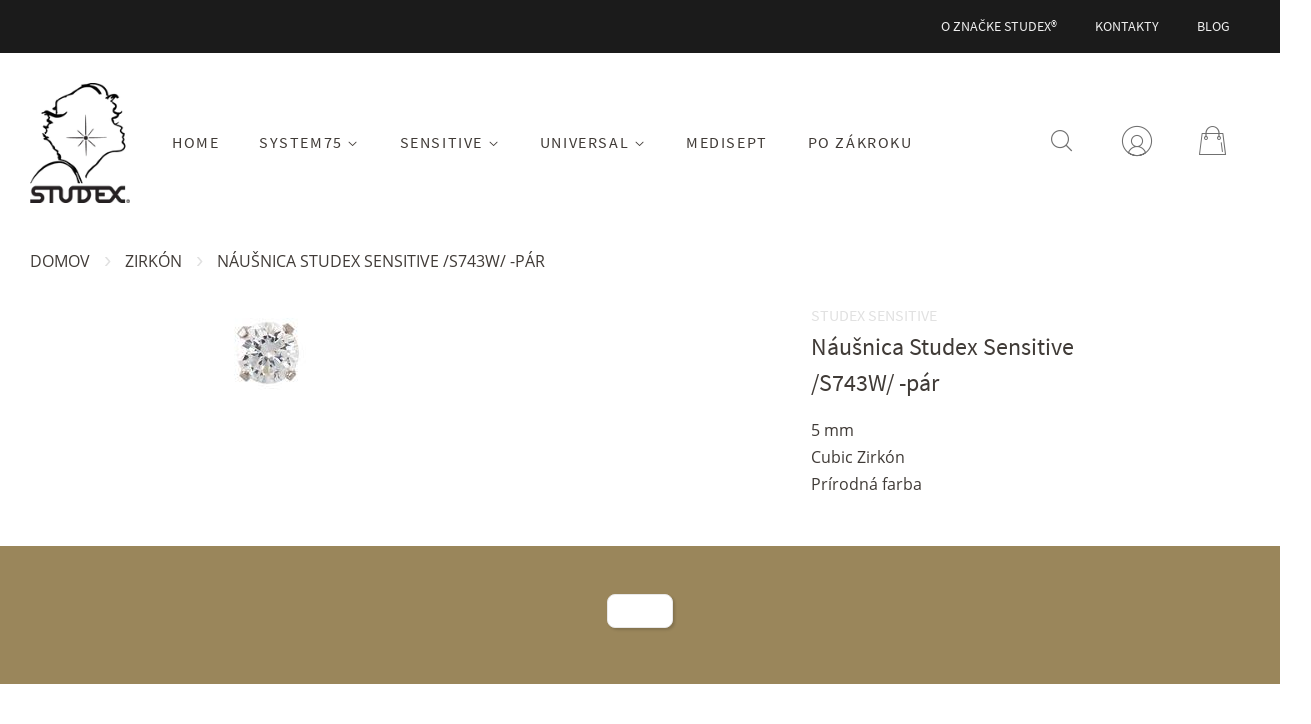

--- FILE ---
content_type: text/html; charset=utf-8
request_url: https://studexshop.sk/collections/zirkon/products/nausnica-studex-sensitive-s743w-par
body_size: 17189
content:
<!doctype html>
<html class="no-js">
<head>
  <!-- Anti-flicker snippet (recommended)  -->
  <style>.async-hide { opacity: 0 !important} </style>
  <script>(function(a,s,y,n,c,h,i,d,e){s.className+=' '+y;h.start=1*new Date;
          h.end=i=function(){s.className=s.className.replace(RegExp(' ?'+y),'')};
          (a[n]=a[n]||[]).hide=h;setTimeout(function(){i();h.end=null},c);h.timeout=c;
      })(window,document.documentElement,'async-hide','dataLayer',500,
          {'GTM-T7P9KCL':true});</script>
  <!-- Basic page needs ================================================== -->
  <meta charset="utf-8">
  <meta http-equiv="X-UA-Compatible" content="IE=edge,chrome=1">
  <meta name="google-site-verification" content="lT3hBPLGXeuGMsCgou__Y0DH1hVTRc5ZiBp2ad8ImQw" />
  <meta name="google-site-verification" content="x_vG_W-ixi3gt5UtpZLBj92GJbcb4NxvODtAkvvAT5o" />
    
  
  <link rel="shortcut icon" href="//studexshop.sk/cdn/shop/files/STUDEX-Logo_Haedmark_32x32.png?v=1660065355" type="image/png" />
  
  <script src="https://www.google.com/recaptcha/api.js" async defer></script> 
  <!-- Title and description ================================================== -->
  <title>
  Náušnica Studex Sensitive /S743W/ -pár &ndash; Studex Slovakia
  </title>

  
  <meta name="description" content="5 mm Cubic Zirkón Prírodná farba">
  

  <!-- Social meta ================================================== -->
  <!-- /snippets/social-meta-tags.liquid -->




<meta property="og:site_name" content="Studex Slovakia">
<meta property="og:url" content="https://studexshop.sk/products/nausnica-studex-sensitive-s743w-par">
<meta property="og:title" content="Náušnica Studex Sensitive /S743W/ -pár">
<meta property="og:type" content="product">
<meta property="og:description" content="5 mm Cubic Zirkón Prírodná farba">

  <meta property="og:price:amount" content="11,29">
  <meta property="og:price:currency" content="EUR">

<meta property="og:image" content="http://studexshop.sk/cdn/shop/products/S743W_1200x1200.jpg?v=1605645192">
<meta property="og:image:secure_url" content="https://studexshop.sk/cdn/shop/products/S743W_1200x1200.jpg?v=1605645192">


<meta name="twitter:card" content="summary_large_image">
<meta name="twitter:title" content="Náušnica Studex Sensitive /S743W/ -pár">
<meta name="twitter:description" content="5 mm Cubic Zirkón Prírodná farba">


  <!-- Helpers ================================================== -->
  <link rel="canonical" href="https://studexshop.sk/products/nausnica-studex-sensitive-s743w-par">
  <meta name="viewport" content="width=device-width,initial-scale=1">
  <meta name="theme-color" content="#9a865b">

  <!-- CSS ================================================== -->
  <link href="//studexshop.sk/cdn/shop/t/6/assets/timber.scss.css?v=126611919799332550941763715419" rel="stylesheet" type="text/css" media="all" />
  <link href="//studexshop.sk/cdn/shop/t/6/assets/theme.scss.css?v=133923556386358990661761202926" rel="stylesheet" type="text/css" media="all" />
  <link href="//studexshop.sk/cdn/shop/t/6/assets/tippy.css?v=173452457459158895951632915844" rel="stylesheet" type="text/css" media="all" />
  <script>
    window.theme = window.theme || {};

    var theme = {
      strings: {
        addToCart: "Pridať do košíka",
        soldOut: "Vypredané",
        unavailable: "Nedostupné",
        zoomClose: "",
        zoomPrev: "",
        zoomNext: "",
        addressError: "",
        addressNoResults: "",
        addressQueryLimit: "",
        authError: ""
      },
      settings: {
        // Adding some settings to allow the editor to update correctly when they are changed
        enableWideLayout: true,
        typeAccentTransform: true,
        typeAccentSpacing: true,
        baseFontSize: '16px',
        headerBaseFontSize: '32px',
        accentFontSize: '16px'
      },
      variables: {
        mediaQueryMedium: 'screen and (max-width: 768px)',
        bpSmall: false
      },
      moneyFormat: "€{{amount_with_comma_separator}}"
    }

    document.documentElement.className = document.documentElement.className.replace('no-js', 'supports-js');
  </script>
    <script src="//studexshop.sk/cdn/shop/t/6/assets/jquery-2.2.3.min.js?v=58211863146907186831632915834" type="text/javascript"></script>
    <script src="//studexshop.sk/cdn/shop/t/6/assets/validate.js?v=65320149057610746891632915845" type="text/javascript"></script>
    <script src="//studexshop.sk/cdn/shop/t/6/assets/lazysizes.min.js?v=155223123402716617051632915835" type="text/javascript"></script>
    <script src="//studexshop.sk/cdn/shop/t/6/assets/simpleParallax.js?v=167289029182495242401632915837" type="text/javascript"></script>
    <script src="//studexshop.sk/cdn/shop/t/6/assets/popper.js?v=58341395135647722851632915837" type="text/javascript"></script>
    <script src="//studexshop.sk/cdn/shop/t/6/assets/tippy.js?v=74790986152510264971632915845" type="text/javascript"></script>
    <script src="//studexshop.sk/cdn/shop/t/6/assets/collapse.js?v=20480827829170469431632915927" type="text/javascript"></script>

  <!-- Header hook for plugins ================================================== -->
  <script>window.performance && window.performance.mark && window.performance.mark('shopify.content_for_header.start');</script><meta id="shopify-digital-wallet" name="shopify-digital-wallet" content="/32646234244/digital_wallets/dialog">
<link rel="alternate" type="application/json+oembed" href="https://studexshop.sk/products/nausnica-studex-sensitive-s743w-par.oembed">
<script async="async" src="/checkouts/internal/preloads.js?locale=sk-SK"></script>
<script id="shopify-features" type="application/json">{"accessToken":"f34c91117e5abfd8222e3e3a0727a475","betas":["rich-media-storefront-analytics"],"domain":"studexshop.sk","predictiveSearch":true,"shopId":32646234244,"locale":"sk"}</script>
<script>var Shopify = Shopify || {};
Shopify.shop = "studex-slovakia.myshopify.com";
Shopify.locale = "sk";
Shopify.currency = {"active":"EUR","rate":"1.0"};
Shopify.country = "SK";
Shopify.theme = {"name":"Studex21","id":120522571908,"schema_name":"Minimal","schema_version":"10.1.2","theme_store_id":null,"role":"main"};
Shopify.theme.handle = "null";
Shopify.theme.style = {"id":null,"handle":null};
Shopify.cdnHost = "studexshop.sk/cdn";
Shopify.routes = Shopify.routes || {};
Shopify.routes.root = "/";</script>
<script type="module">!function(o){(o.Shopify=o.Shopify||{}).modules=!0}(window);</script>
<script>!function(o){function n(){var o=[];function n(){o.push(Array.prototype.slice.apply(arguments))}return n.q=o,n}var t=o.Shopify=o.Shopify||{};t.loadFeatures=n(),t.autoloadFeatures=n()}(window);</script>
<script id="shop-js-analytics" type="application/json">{"pageType":"product"}</script>
<script defer="defer" async type="module" src="//studexshop.sk/cdn/shopifycloud/shop-js/modules/v2/client.init-shop-cart-sync_BT-GjEfc.en.esm.js"></script>
<script defer="defer" async type="module" src="//studexshop.sk/cdn/shopifycloud/shop-js/modules/v2/chunk.common_D58fp_Oc.esm.js"></script>
<script defer="defer" async type="module" src="//studexshop.sk/cdn/shopifycloud/shop-js/modules/v2/chunk.modal_xMitdFEc.esm.js"></script>
<script type="module">
  await import("//studexshop.sk/cdn/shopifycloud/shop-js/modules/v2/client.init-shop-cart-sync_BT-GjEfc.en.esm.js");
await import("//studexshop.sk/cdn/shopifycloud/shop-js/modules/v2/chunk.common_D58fp_Oc.esm.js");
await import("//studexshop.sk/cdn/shopifycloud/shop-js/modules/v2/chunk.modal_xMitdFEc.esm.js");

  window.Shopify.SignInWithShop?.initShopCartSync?.({"fedCMEnabled":true,"windoidEnabled":true});

</script>
<script>(function() {
  var isLoaded = false;
  function asyncLoad() {
    if (isLoaded) return;
    isLoaded = true;
    var urls = ["https:\/\/chimpstatic.com\/mcjs-connected\/js\/users\/b3374f04a2c54a88fa3417350\/ca534e95464d7c22f0d9b57a7.js?shop=studex-slovakia.myshopify.com"];
    for (var i = 0; i < urls.length; i++) {
      var s = document.createElement('script');
      s.type = 'text/javascript';
      s.async = true;
      s.src = urls[i];
      var x = document.getElementsByTagName('script')[0];
      x.parentNode.insertBefore(s, x);
    }
  };
  if(window.attachEvent) {
    window.attachEvent('onload', asyncLoad);
  } else {
    window.addEventListener('load', asyncLoad, false);
  }
})();</script>
<script id="__st">var __st={"a":32646234244,"offset":3600,"reqid":"1452e917-420d-4cd0-b33a-6e43d8ae132b-1769195662","pageurl":"studexshop.sk\/collections\/zirkon\/products\/nausnica-studex-sensitive-s743w-par","u":"9415e5bc1db0","p":"product","rtyp":"product","rid":5114539245700};</script>
<script>window.ShopifyPaypalV4VisibilityTracking = true;</script>
<script id="captcha-bootstrap">!function(){'use strict';const t='contact',e='account',n='new_comment',o=[[t,t],['blogs',n],['comments',n],[t,'customer']],c=[[e,'customer_login'],[e,'guest_login'],[e,'recover_customer_password'],[e,'create_customer']],r=t=>t.map((([t,e])=>`form[action*='/${t}']:not([data-nocaptcha='true']) input[name='form_type'][value='${e}']`)).join(','),a=t=>()=>t?[...document.querySelectorAll(t)].map((t=>t.form)):[];function s(){const t=[...o],e=r(t);return a(e)}const i='password',u='form_key',d=['recaptcha-v3-token','g-recaptcha-response','h-captcha-response',i],f=()=>{try{return window.sessionStorage}catch{return}},m='__shopify_v',_=t=>t.elements[u];function p(t,e,n=!1){try{const o=window.sessionStorage,c=JSON.parse(o.getItem(e)),{data:r}=function(t){const{data:e,action:n}=t;return t[m]||n?{data:e,action:n}:{data:t,action:n}}(c);for(const[e,n]of Object.entries(r))t.elements[e]&&(t.elements[e].value=n);n&&o.removeItem(e)}catch(o){console.error('form repopulation failed',{error:o})}}const l='form_type',E='cptcha';function T(t){t.dataset[E]=!0}const w=window,h=w.document,L='Shopify',v='ce_forms',y='captcha';let A=!1;((t,e)=>{const n=(g='f06e6c50-85a8-45c8-87d0-21a2b65856fe',I='https://cdn.shopify.com/shopifycloud/storefront-forms-hcaptcha/ce_storefront_forms_captcha_hcaptcha.v1.5.2.iife.js',D={infoText:'Chránené testom hCaptcha',privacyText:'Súkromie',termsText:'Podmienky'},(t,e,n)=>{const o=w[L][v],c=o.bindForm;if(c)return c(t,g,e,D).then(n);var r;o.q.push([[t,g,e,D],n]),r=I,A||(h.body.append(Object.assign(h.createElement('script'),{id:'captcha-provider',async:!0,src:r})),A=!0)});var g,I,D;w[L]=w[L]||{},w[L][v]=w[L][v]||{},w[L][v].q=[],w[L][y]=w[L][y]||{},w[L][y].protect=function(t,e){n(t,void 0,e),T(t)},Object.freeze(w[L][y]),function(t,e,n,w,h,L){const[v,y,A,g]=function(t,e,n){const i=e?o:[],u=t?c:[],d=[...i,...u],f=r(d),m=r(i),_=r(d.filter((([t,e])=>n.includes(e))));return[a(f),a(m),a(_),s()]}(w,h,L),I=t=>{const e=t.target;return e instanceof HTMLFormElement?e:e&&e.form},D=t=>v().includes(t);t.addEventListener('submit',(t=>{const e=I(t);if(!e)return;const n=D(e)&&!e.dataset.hcaptchaBound&&!e.dataset.recaptchaBound,o=_(e),c=g().includes(e)&&(!o||!o.value);(n||c)&&t.preventDefault(),c&&!n&&(function(t){try{if(!f())return;!function(t){const e=f();if(!e)return;const n=_(t);if(!n)return;const o=n.value;o&&e.removeItem(o)}(t);const e=Array.from(Array(32),(()=>Math.random().toString(36)[2])).join('');!function(t,e){_(t)||t.append(Object.assign(document.createElement('input'),{type:'hidden',name:u})),t.elements[u].value=e}(t,e),function(t,e){const n=f();if(!n)return;const o=[...t.querySelectorAll(`input[type='${i}']`)].map((({name:t})=>t)),c=[...d,...o],r={};for(const[a,s]of new FormData(t).entries())c.includes(a)||(r[a]=s);n.setItem(e,JSON.stringify({[m]:1,action:t.action,data:r}))}(t,e)}catch(e){console.error('failed to persist form',e)}}(e),e.submit())}));const S=(t,e)=>{t&&!t.dataset[E]&&(n(t,e.some((e=>e===t))),T(t))};for(const o of['focusin','change'])t.addEventListener(o,(t=>{const e=I(t);D(e)&&S(e,y())}));const B=e.get('form_key'),M=e.get(l),P=B&&M;t.addEventListener('DOMContentLoaded',(()=>{const t=y();if(P)for(const e of t)e.elements[l].value===M&&p(e,B);[...new Set([...A(),...v().filter((t=>'true'===t.dataset.shopifyCaptcha))])].forEach((e=>S(e,t)))}))}(h,new URLSearchParams(w.location.search),n,t,e,['guest_login'])})(!0,!0)}();</script>
<script integrity="sha256-4kQ18oKyAcykRKYeNunJcIwy7WH5gtpwJnB7kiuLZ1E=" data-source-attribution="shopify.loadfeatures" defer="defer" src="//studexshop.sk/cdn/shopifycloud/storefront/assets/storefront/load_feature-a0a9edcb.js" crossorigin="anonymous"></script>
<script data-source-attribution="shopify.dynamic_checkout.dynamic.init">var Shopify=Shopify||{};Shopify.PaymentButton=Shopify.PaymentButton||{isStorefrontPortableWallets:!0,init:function(){window.Shopify.PaymentButton.init=function(){};var t=document.createElement("script");t.src="https://studexshop.sk/cdn/shopifycloud/portable-wallets/latest/portable-wallets.sk.js",t.type="module",document.head.appendChild(t)}};
</script>
<script data-source-attribution="shopify.dynamic_checkout.buyer_consent">
  function portableWalletsHideBuyerConsent(e){var t=document.getElementById("shopify-buyer-consent"),n=document.getElementById("shopify-subscription-policy-button");t&&n&&(t.classList.add("hidden"),t.setAttribute("aria-hidden","true"),n.removeEventListener("click",e))}function portableWalletsShowBuyerConsent(e){var t=document.getElementById("shopify-buyer-consent"),n=document.getElementById("shopify-subscription-policy-button");t&&n&&(t.classList.remove("hidden"),t.removeAttribute("aria-hidden"),n.addEventListener("click",e))}window.Shopify?.PaymentButton&&(window.Shopify.PaymentButton.hideBuyerConsent=portableWalletsHideBuyerConsent,window.Shopify.PaymentButton.showBuyerConsent=portableWalletsShowBuyerConsent);
</script>
<script data-source-attribution="shopify.dynamic_checkout.cart.bootstrap">document.addEventListener("DOMContentLoaded",(function(){function t(){return document.querySelector("shopify-accelerated-checkout-cart, shopify-accelerated-checkout")}if(t())Shopify.PaymentButton.init();else{new MutationObserver((function(e,n){t()&&(Shopify.PaymentButton.init(),n.disconnect())})).observe(document.body,{childList:!0,subtree:!0})}}));
</script>
<script id='scb4127' type='text/javascript' async='' src='https://studexshop.sk/cdn/shopifycloud/privacy-banner/storefront-banner.js'></script>
<script>window.performance && window.performance.mark && window.performance.mark('shopify.content_for_header.end');</script>


  
  

<link href="https://monorail-edge.shopifysvc.com" rel="dns-prefetch">
<script>(function(){if ("sendBeacon" in navigator && "performance" in window) {try {var session_token_from_headers = performance.getEntriesByType('navigation')[0].serverTiming.find(x => x.name == '_s').description;} catch {var session_token_from_headers = undefined;}var session_cookie_matches = document.cookie.match(/_shopify_s=([^;]*)/);var session_token_from_cookie = session_cookie_matches && session_cookie_matches.length === 2 ? session_cookie_matches[1] : "";var session_token = session_token_from_headers || session_token_from_cookie || "";function handle_abandonment_event(e) {var entries = performance.getEntries().filter(function(entry) {return /monorail-edge.shopifysvc.com/.test(entry.name);});if (!window.abandonment_tracked && entries.length === 0) {window.abandonment_tracked = true;var currentMs = Date.now();var navigation_start = performance.timing.navigationStart;var payload = {shop_id: 32646234244,url: window.location.href,navigation_start,duration: currentMs - navigation_start,session_token,page_type: "product"};window.navigator.sendBeacon("https://monorail-edge.shopifysvc.com/v1/produce", JSON.stringify({schema_id: "online_store_buyer_site_abandonment/1.1",payload: payload,metadata: {event_created_at_ms: currentMs,event_sent_at_ms: currentMs}}));}}window.addEventListener('pagehide', handle_abandonment_event);}}());</script>
<script id="web-pixels-manager-setup">(function e(e,d,r,n,o){if(void 0===o&&(o={}),!Boolean(null===(a=null===(i=window.Shopify)||void 0===i?void 0:i.analytics)||void 0===a?void 0:a.replayQueue)){var i,a;window.Shopify=window.Shopify||{};var t=window.Shopify;t.analytics=t.analytics||{};var s=t.analytics;s.replayQueue=[],s.publish=function(e,d,r){return s.replayQueue.push([e,d,r]),!0};try{self.performance.mark("wpm:start")}catch(e){}var l=function(){var e={modern:/Edge?\/(1{2}[4-9]|1[2-9]\d|[2-9]\d{2}|\d{4,})\.\d+(\.\d+|)|Firefox\/(1{2}[4-9]|1[2-9]\d|[2-9]\d{2}|\d{4,})\.\d+(\.\d+|)|Chrom(ium|e)\/(9{2}|\d{3,})\.\d+(\.\d+|)|(Maci|X1{2}).+ Version\/(15\.\d+|(1[6-9]|[2-9]\d|\d{3,})\.\d+)([,.]\d+|)( \(\w+\)|)( Mobile\/\w+|) Safari\/|Chrome.+OPR\/(9{2}|\d{3,})\.\d+\.\d+|(CPU[ +]OS|iPhone[ +]OS|CPU[ +]iPhone|CPU IPhone OS|CPU iPad OS)[ +]+(15[._]\d+|(1[6-9]|[2-9]\d|\d{3,})[._]\d+)([._]\d+|)|Android:?[ /-](13[3-9]|1[4-9]\d|[2-9]\d{2}|\d{4,})(\.\d+|)(\.\d+|)|Android.+Firefox\/(13[5-9]|1[4-9]\d|[2-9]\d{2}|\d{4,})\.\d+(\.\d+|)|Android.+Chrom(ium|e)\/(13[3-9]|1[4-9]\d|[2-9]\d{2}|\d{4,})\.\d+(\.\d+|)|SamsungBrowser\/([2-9]\d|\d{3,})\.\d+/,legacy:/Edge?\/(1[6-9]|[2-9]\d|\d{3,})\.\d+(\.\d+|)|Firefox\/(5[4-9]|[6-9]\d|\d{3,})\.\d+(\.\d+|)|Chrom(ium|e)\/(5[1-9]|[6-9]\d|\d{3,})\.\d+(\.\d+|)([\d.]+$|.*Safari\/(?![\d.]+ Edge\/[\d.]+$))|(Maci|X1{2}).+ Version\/(10\.\d+|(1[1-9]|[2-9]\d|\d{3,})\.\d+)([,.]\d+|)( \(\w+\)|)( Mobile\/\w+|) Safari\/|Chrome.+OPR\/(3[89]|[4-9]\d|\d{3,})\.\d+\.\d+|(CPU[ +]OS|iPhone[ +]OS|CPU[ +]iPhone|CPU IPhone OS|CPU iPad OS)[ +]+(10[._]\d+|(1[1-9]|[2-9]\d|\d{3,})[._]\d+)([._]\d+|)|Android:?[ /-](13[3-9]|1[4-9]\d|[2-9]\d{2}|\d{4,})(\.\d+|)(\.\d+|)|Mobile Safari.+OPR\/([89]\d|\d{3,})\.\d+\.\d+|Android.+Firefox\/(13[5-9]|1[4-9]\d|[2-9]\d{2}|\d{4,})\.\d+(\.\d+|)|Android.+Chrom(ium|e)\/(13[3-9]|1[4-9]\d|[2-9]\d{2}|\d{4,})\.\d+(\.\d+|)|Android.+(UC? ?Browser|UCWEB|U3)[ /]?(15\.([5-9]|\d{2,})|(1[6-9]|[2-9]\d|\d{3,})\.\d+)\.\d+|SamsungBrowser\/(5\.\d+|([6-9]|\d{2,})\.\d+)|Android.+MQ{2}Browser\/(14(\.(9|\d{2,})|)|(1[5-9]|[2-9]\d|\d{3,})(\.\d+|))(\.\d+|)|K[Aa][Ii]OS\/(3\.\d+|([4-9]|\d{2,})\.\d+)(\.\d+|)/},d=e.modern,r=e.legacy,n=navigator.userAgent;return n.match(d)?"modern":n.match(r)?"legacy":"unknown"}(),u="modern"===l?"modern":"legacy",c=(null!=n?n:{modern:"",legacy:""})[u],f=function(e){return[e.baseUrl,"/wpm","/b",e.hashVersion,"modern"===e.buildTarget?"m":"l",".js"].join("")}({baseUrl:d,hashVersion:r,buildTarget:u}),m=function(e){var d=e.version,r=e.bundleTarget,n=e.surface,o=e.pageUrl,i=e.monorailEndpoint;return{emit:function(e){var a=e.status,t=e.errorMsg,s=(new Date).getTime(),l=JSON.stringify({metadata:{event_sent_at_ms:s},events:[{schema_id:"web_pixels_manager_load/3.1",payload:{version:d,bundle_target:r,page_url:o,status:a,surface:n,error_msg:t},metadata:{event_created_at_ms:s}}]});if(!i)return console&&console.warn&&console.warn("[Web Pixels Manager] No Monorail endpoint provided, skipping logging."),!1;try{return self.navigator.sendBeacon.bind(self.navigator)(i,l)}catch(e){}var u=new XMLHttpRequest;try{return u.open("POST",i,!0),u.setRequestHeader("Content-Type","text/plain"),u.send(l),!0}catch(e){return console&&console.warn&&console.warn("[Web Pixels Manager] Got an unhandled error while logging to Monorail."),!1}}}}({version:r,bundleTarget:l,surface:e.surface,pageUrl:self.location.href,monorailEndpoint:e.monorailEndpoint});try{o.browserTarget=l,function(e){var d=e.src,r=e.async,n=void 0===r||r,o=e.onload,i=e.onerror,a=e.sri,t=e.scriptDataAttributes,s=void 0===t?{}:t,l=document.createElement("script"),u=document.querySelector("head"),c=document.querySelector("body");if(l.async=n,l.src=d,a&&(l.integrity=a,l.crossOrigin="anonymous"),s)for(var f in s)if(Object.prototype.hasOwnProperty.call(s,f))try{l.dataset[f]=s[f]}catch(e){}if(o&&l.addEventListener("load",o),i&&l.addEventListener("error",i),u)u.appendChild(l);else{if(!c)throw new Error("Did not find a head or body element to append the script");c.appendChild(l)}}({src:f,async:!0,onload:function(){if(!function(){var e,d;return Boolean(null===(d=null===(e=window.Shopify)||void 0===e?void 0:e.analytics)||void 0===d?void 0:d.initialized)}()){var d=window.webPixelsManager.init(e)||void 0;if(d){var r=window.Shopify.analytics;r.replayQueue.forEach((function(e){var r=e[0],n=e[1],o=e[2];d.publishCustomEvent(r,n,o)})),r.replayQueue=[],r.publish=d.publishCustomEvent,r.visitor=d.visitor,r.initialized=!0}}},onerror:function(){return m.emit({status:"failed",errorMsg:"".concat(f," has failed to load")})},sri:function(e){var d=/^sha384-[A-Za-z0-9+/=]+$/;return"string"==typeof e&&d.test(e)}(c)?c:"",scriptDataAttributes:o}),m.emit({status:"loading"})}catch(e){m.emit({status:"failed",errorMsg:(null==e?void 0:e.message)||"Unknown error"})}}})({shopId: 32646234244,storefrontBaseUrl: "https://studexshop.sk",extensionsBaseUrl: "https://extensions.shopifycdn.com/cdn/shopifycloud/web-pixels-manager",monorailEndpoint: "https://monorail-edge.shopifysvc.com/unstable/produce_batch",surface: "storefront-renderer",enabledBetaFlags: ["2dca8a86"],webPixelsConfigList: [{"id":"310608201","configuration":"{\"pixel_id\":\"553012468995352\",\"pixel_type\":\"facebook_pixel\",\"metaapp_system_user_token\":\"-\"}","eventPayloadVersion":"v1","runtimeContext":"OPEN","scriptVersion":"ca16bc87fe92b6042fbaa3acc2fbdaa6","type":"APP","apiClientId":2329312,"privacyPurposes":["ANALYTICS","MARKETING","SALE_OF_DATA"],"dataSharingAdjustments":{"protectedCustomerApprovalScopes":["read_customer_address","read_customer_email","read_customer_name","read_customer_personal_data","read_customer_phone"]}},{"id":"168296777","eventPayloadVersion":"v1","runtimeContext":"LAX","scriptVersion":"1","type":"CUSTOM","privacyPurposes":["ANALYTICS"],"name":"Google Analytics tag (migrated)"},{"id":"shopify-app-pixel","configuration":"{}","eventPayloadVersion":"v1","runtimeContext":"STRICT","scriptVersion":"0450","apiClientId":"shopify-pixel","type":"APP","privacyPurposes":["ANALYTICS","MARKETING"]},{"id":"shopify-custom-pixel","eventPayloadVersion":"v1","runtimeContext":"LAX","scriptVersion":"0450","apiClientId":"shopify-pixel","type":"CUSTOM","privacyPurposes":["ANALYTICS","MARKETING"]}],isMerchantRequest: false,initData: {"shop":{"name":"Studex Slovakia","paymentSettings":{"currencyCode":"EUR"},"myshopifyDomain":"studex-slovakia.myshopify.com","countryCode":"HU","storefrontUrl":"https:\/\/studexshop.sk"},"customer":null,"cart":null,"checkout":null,"productVariants":[{"price":{"amount":11.29,"currencyCode":"EUR"},"product":{"title":"Náušnica Studex Sensitive \/S743W\/ -pár","vendor":"Studex","id":"5114539245700","untranslatedTitle":"Náušnica Studex Sensitive \/S743W\/ -pár","url":"\/products\/nausnica-studex-sensitive-s743w-par","type":"Sensitive"},"id":"34399244124292","image":{"src":"\/\/studexshop.sk\/cdn\/shop\/products\/S743W.jpg?v=1605645192"},"sku":"S743W","title":"Default Title","untranslatedTitle":"Default Title"}],"purchasingCompany":null},},"https://studexshop.sk/cdn","fcfee988w5aeb613cpc8e4bc33m6693e112",{"modern":"","legacy":""},{"shopId":"32646234244","storefrontBaseUrl":"https:\/\/studexshop.sk","extensionBaseUrl":"https:\/\/extensions.shopifycdn.com\/cdn\/shopifycloud\/web-pixels-manager","surface":"storefront-renderer","enabledBetaFlags":"[\"2dca8a86\"]","isMerchantRequest":"false","hashVersion":"fcfee988w5aeb613cpc8e4bc33m6693e112","publish":"custom","events":"[[\"page_viewed\",{}],[\"product_viewed\",{\"productVariant\":{\"price\":{\"amount\":11.29,\"currencyCode\":\"EUR\"},\"product\":{\"title\":\"Náušnica Studex Sensitive \/S743W\/ -pár\",\"vendor\":\"Studex\",\"id\":\"5114539245700\",\"untranslatedTitle\":\"Náušnica Studex Sensitive \/S743W\/ -pár\",\"url\":\"\/products\/nausnica-studex-sensitive-s743w-par\",\"type\":\"Sensitive\"},\"id\":\"34399244124292\",\"image\":{\"src\":\"\/\/studexshop.sk\/cdn\/shop\/products\/S743W.jpg?v=1605645192\"},\"sku\":\"S743W\",\"title\":\"Default Title\",\"untranslatedTitle\":\"Default Title\"}}]]"});</script><script>
  window.ShopifyAnalytics = window.ShopifyAnalytics || {};
  window.ShopifyAnalytics.meta = window.ShopifyAnalytics.meta || {};
  window.ShopifyAnalytics.meta.currency = 'EUR';
  var meta = {"product":{"id":5114539245700,"gid":"gid:\/\/shopify\/Product\/5114539245700","vendor":"Studex","type":"Sensitive","handle":"nausnica-studex-sensitive-s743w-par","variants":[{"id":34399244124292,"price":1129,"name":"Náušnica Studex Sensitive \/S743W\/ -pár","public_title":null,"sku":"S743W"}],"remote":false},"page":{"pageType":"product","resourceType":"product","resourceId":5114539245700,"requestId":"1452e917-420d-4cd0-b33a-6e43d8ae132b-1769195662"}};
  for (var attr in meta) {
    window.ShopifyAnalytics.meta[attr] = meta[attr];
  }
</script>
<script class="analytics">
  (function () {
    var customDocumentWrite = function(content) {
      var jquery = null;

      if (window.jQuery) {
        jquery = window.jQuery;
      } else if (window.Checkout && window.Checkout.$) {
        jquery = window.Checkout.$;
      }

      if (jquery) {
        jquery('body').append(content);
      }
    };

    var hasLoggedConversion = function(token) {
      if (token) {
        return document.cookie.indexOf('loggedConversion=' + token) !== -1;
      }
      return false;
    }

    var setCookieIfConversion = function(token) {
      if (token) {
        var twoMonthsFromNow = new Date(Date.now());
        twoMonthsFromNow.setMonth(twoMonthsFromNow.getMonth() + 2);

        document.cookie = 'loggedConversion=' + token + '; expires=' + twoMonthsFromNow;
      }
    }

    var trekkie = window.ShopifyAnalytics.lib = window.trekkie = window.trekkie || [];
    if (trekkie.integrations) {
      return;
    }
    trekkie.methods = [
      'identify',
      'page',
      'ready',
      'track',
      'trackForm',
      'trackLink'
    ];
    trekkie.factory = function(method) {
      return function() {
        var args = Array.prototype.slice.call(arguments);
        args.unshift(method);
        trekkie.push(args);
        return trekkie;
      };
    };
    for (var i = 0; i < trekkie.methods.length; i++) {
      var key = trekkie.methods[i];
      trekkie[key] = trekkie.factory(key);
    }
    trekkie.load = function(config) {
      trekkie.config = config || {};
      trekkie.config.initialDocumentCookie = document.cookie;
      var first = document.getElementsByTagName('script')[0];
      var script = document.createElement('script');
      script.type = 'text/javascript';
      script.onerror = function(e) {
        var scriptFallback = document.createElement('script');
        scriptFallback.type = 'text/javascript';
        scriptFallback.onerror = function(error) {
                var Monorail = {
      produce: function produce(monorailDomain, schemaId, payload) {
        var currentMs = new Date().getTime();
        var event = {
          schema_id: schemaId,
          payload: payload,
          metadata: {
            event_created_at_ms: currentMs,
            event_sent_at_ms: currentMs
          }
        };
        return Monorail.sendRequest("https://" + monorailDomain + "/v1/produce", JSON.stringify(event));
      },
      sendRequest: function sendRequest(endpointUrl, payload) {
        // Try the sendBeacon API
        if (window && window.navigator && typeof window.navigator.sendBeacon === 'function' && typeof window.Blob === 'function' && !Monorail.isIos12()) {
          var blobData = new window.Blob([payload], {
            type: 'text/plain'
          });

          if (window.navigator.sendBeacon(endpointUrl, blobData)) {
            return true;
          } // sendBeacon was not successful

        } // XHR beacon

        var xhr = new XMLHttpRequest();

        try {
          xhr.open('POST', endpointUrl);
          xhr.setRequestHeader('Content-Type', 'text/plain');
          xhr.send(payload);
        } catch (e) {
          console.log(e);
        }

        return false;
      },
      isIos12: function isIos12() {
        return window.navigator.userAgent.lastIndexOf('iPhone; CPU iPhone OS 12_') !== -1 || window.navigator.userAgent.lastIndexOf('iPad; CPU OS 12_') !== -1;
      }
    };
    Monorail.produce('monorail-edge.shopifysvc.com',
      'trekkie_storefront_load_errors/1.1',
      {shop_id: 32646234244,
      theme_id: 120522571908,
      app_name: "storefront",
      context_url: window.location.href,
      source_url: "//studexshop.sk/cdn/s/trekkie.storefront.8d95595f799fbf7e1d32231b9a28fd43b70c67d3.min.js"});

        };
        scriptFallback.async = true;
        scriptFallback.src = '//studexshop.sk/cdn/s/trekkie.storefront.8d95595f799fbf7e1d32231b9a28fd43b70c67d3.min.js';
        first.parentNode.insertBefore(scriptFallback, first);
      };
      script.async = true;
      script.src = '//studexshop.sk/cdn/s/trekkie.storefront.8d95595f799fbf7e1d32231b9a28fd43b70c67d3.min.js';
      first.parentNode.insertBefore(script, first);
    };
    trekkie.load(
      {"Trekkie":{"appName":"storefront","development":false,"defaultAttributes":{"shopId":32646234244,"isMerchantRequest":null,"themeId":120522571908,"themeCityHash":"14882012903148559282","contentLanguage":"sk","currency":"EUR","eventMetadataId":"e736da9a-22e4-484a-9640-261c532d0af5"},"isServerSideCookieWritingEnabled":true,"monorailRegion":"shop_domain","enabledBetaFlags":["65f19447"]},"Session Attribution":{},"S2S":{"facebookCapiEnabled":true,"source":"trekkie-storefront-renderer","apiClientId":580111}}
    );

    var loaded = false;
    trekkie.ready(function() {
      if (loaded) return;
      loaded = true;

      window.ShopifyAnalytics.lib = window.trekkie;

      var originalDocumentWrite = document.write;
      document.write = customDocumentWrite;
      try { window.ShopifyAnalytics.merchantGoogleAnalytics.call(this); } catch(error) {};
      document.write = originalDocumentWrite;

      window.ShopifyAnalytics.lib.page(null,{"pageType":"product","resourceType":"product","resourceId":5114539245700,"requestId":"1452e917-420d-4cd0-b33a-6e43d8ae132b-1769195662","shopifyEmitted":true});

      var match = window.location.pathname.match(/checkouts\/(.+)\/(thank_you|post_purchase)/)
      var token = match? match[1]: undefined;
      if (!hasLoggedConversion(token)) {
        setCookieIfConversion(token);
        window.ShopifyAnalytics.lib.track("Viewed Product",{"currency":"EUR","variantId":34399244124292,"productId":5114539245700,"productGid":"gid:\/\/shopify\/Product\/5114539245700","name":"Náušnica Studex Sensitive \/S743W\/ -pár","price":"11.29","sku":"S743W","brand":"Studex","variant":null,"category":"Sensitive","nonInteraction":true,"remote":false},undefined,undefined,{"shopifyEmitted":true});
      window.ShopifyAnalytics.lib.track("monorail:\/\/trekkie_storefront_viewed_product\/1.1",{"currency":"EUR","variantId":34399244124292,"productId":5114539245700,"productGid":"gid:\/\/shopify\/Product\/5114539245700","name":"Náušnica Studex Sensitive \/S743W\/ -pár","price":"11.29","sku":"S743W","brand":"Studex","variant":null,"category":"Sensitive","nonInteraction":true,"remote":false,"referer":"https:\/\/studexshop.sk\/collections\/zirkon\/products\/nausnica-studex-sensitive-s743w-par"});
      }
    });


        var eventsListenerScript = document.createElement('script');
        eventsListenerScript.async = true;
        eventsListenerScript.src = "//studexshop.sk/cdn/shopifycloud/storefront/assets/shop_events_listener-3da45d37.js";
        document.getElementsByTagName('head')[0].appendChild(eventsListenerScript);

})();</script>
  <script>
  if (!window.ga || (window.ga && typeof window.ga !== 'function')) {
    window.ga = function ga() {
      (window.ga.q = window.ga.q || []).push(arguments);
      if (window.Shopify && window.Shopify.analytics && typeof window.Shopify.analytics.publish === 'function') {
        window.Shopify.analytics.publish("ga_stub_called", {}, {sendTo: "google_osp_migration"});
      }
      console.error("Shopify's Google Analytics stub called with:", Array.from(arguments), "\nSee https://help.shopify.com/manual/promoting-marketing/pixels/pixel-migration#google for more information.");
    };
    if (window.Shopify && window.Shopify.analytics && typeof window.Shopify.analytics.publish === 'function') {
      window.Shopify.analytics.publish("ga_stub_initialized", {}, {sendTo: "google_osp_migration"});
    }
  }
</script>
<script
  defer
  src="https://studexshop.sk/cdn/shopifycloud/perf-kit/shopify-perf-kit-3.0.4.min.js"
  data-application="storefront-renderer"
  data-shop-id="32646234244"
  data-render-region="gcp-us-east1"
  data-page-type="product"
  data-theme-instance-id="120522571908"
  data-theme-name="Minimal"
  data-theme-version="10.1.2"
  data-monorail-region="shop_domain"
  data-resource-timing-sampling-rate="10"
  data-shs="true"
  data-shs-beacon="true"
  data-shs-export-with-fetch="true"
  data-shs-logs-sample-rate="1"
  data-shs-beacon-endpoint="https://studexshop.sk/api/collect"
></script>
</head>

<body id="nausnica-studex-sensitive-s743w-par" class="template-product" >

  <div id="shopify-section-header" class="shopify-section"><style>
    .logo__image-wrapper {
        max-width: 100px;
    }

    /*================= If logo is above navigation ================== */
    

    /*============ If logo is on the same line as navigation ============ */
    

    
    @media screen and (min-width: 769px) {
        .site-nav {
            text-align: left !important;
        }
    }

    
</style>

<div data-section-id="header" data-section-type="header-section">
    <div class="header-bar">
        <div class="wrapper medium-down--hide">
            <div class="post-large--display-table">
                
                <div class="grid--full ">
                    <div class="grid__item">
                        
<nav>
  <ul class="site-nav-secondary" id="AccessibleNav">
    
      
        <li>
          <a
            href="/pages/o-znacke-studex%C2%AE"
            class="site-nav__link"
            data-meganav-type="child"
            >
              O značke Studex®
          </a>
        </li>
      
    
      
        <li>
          <a
            href="/pages/kontakty"
            class="site-nav__link"
            data-meganav-type="child"
            >
              Kontakty
          </a>
        </li>
      
    
      
        <li>
          <a
            href="/blogs/modny"
            class="site-nav__link"
            data-meganav-type="child"
            >
              Blog
          </a>
        </li>
      
    
  </ul>
</nav>

                    </div>
                </div>
            </div>
        </div>


        <div class="wrapper wide--hide">
            
                <button type="button" class="mobile-nav-trigger" id="MobileNavTrigger" aria-controls="MobileNav"
                        aria-expanded="false">
                    <span class="icon icon-hamburger" aria-hidden="true"></span>
                    Menu
                </button>
            
        </div>
        
            <nav role="navigation">
    <ul id="MobileNav" class="mobile-nav wide--hide">

        
            
                
                    <li class="mobile-nav__link">
                        <a
                                href="/"
                                class="mobile-nav"
                                >
                            Home
                        </a>
                    </li>
                
            
        
        
            <h2>System 75</h2>
            

                
                    
                    <li class="mobile-nav__link" aria-haspopup="true">
                        <a
                                href="/collections/nausnice/System-75"
                                class="mobile-nav__sublist-trigger"
                                aria-controls="MobileNav-Parent-1"
                                aria-expanded="false">
                            Náušnice
                            <span class="icon-fallback-text mobile-nav__sublist-expand" aria-hidden="true">
  <span class="icon icon-plus" aria-hidden="true"></span>
  <span class="fallback-text">+</span>
</span>
<span class="icon-fallback-text mobile-nav__sublist-contract" aria-hidden="true">
  <span class="icon icon-minus" aria-hidden="true"></span>
  <span class="fallback-text">-</span>
</span>

                        </a>
                        <ul
                                id="MobileNav-Parent-1"
                                class="mobile-nav__sublist">
                            
                                <li class="mobile-nav__sublist-link ">
                                    <a href="/collections/nausnice/System-75" class="site-nav__link">Všetky <span class="visually-hidden">Náušnice</span></a>
                                </li>
                            
                            
                                
                                    
                                    <li class="mobile-nav__sublist-link">
                                        <a
                                                href="/collections/bez-niklu/System-75+N%C3%A1u%C5%A1nice"
                                                class="mobile-nav__sublist-trigger"
                                                aria-controls="MobileNav-Child-1-1"
                                                aria-expanded="false"
                                        >
                                            Bez niklu
                                            <span class="icon-fallback-text mobile-nav__sublist-expand" aria-hidden="true">
  <span class="icon icon-plus" aria-hidden="true"></span>
  <span class="fallback-text">+</span>
</span>
<span class="icon-fallback-text mobile-nav__sublist-contract" aria-hidden="true">
  <span class="icon icon-minus" aria-hidden="true"></span>
  <span class="fallback-text">-</span>
</span>

                                        </a>
                                        <ul
                                                id="MobileNav-Child-1-1"
                                                class="mobile-nav__sublist mobile-nav__sublist--grandchilds">
                                            
                                                <li class="mobile-nav__sublist-link">
                                                    <a
                                                            href="/collections/gulicky/System-75+N%C3%A1u%C5%A1nice+Bez-niklu"
                                                            >
                                                        Guličky
                                                    </a>
                                                </li>
                                            
                                                <li class="mobile-nav__sublist-link">
                                                    <a
                                                            href="/collections/zirkon/System-75+N%C3%A1u%C5%A1nice+Bez-niklu"
                                                            >
                                                        Zirkón
                                                    </a>
                                                </li>
                                            
                                                <li class="mobile-nav__sublist-link">
                                                    <a
                                                            href="/collections/okruhle-lozko/System-75+N%C3%A1u%C5%A1nice+Bez-niklu"
                                                            >
                                                        Okrúhle lôžko
                                                    </a>
                                                </li>
                                            
                                                <li class="mobile-nav__sublist-link">
                                                    <a
                                                            href="/collections/fireball/System-75+N%C3%A1u%C5%A1nice+Bez-niklu"
                                                            >
                                                        Fireball
                                                    </a>
                                                </li>
                                            
                                                <li class="mobile-nav__sublist-link">
                                                    <a
                                                            href="/collections/lozko-s-krapnickami/System-75+N%C3%A1u%C5%A1nice+Bez-niklu"
                                                            >
                                                        Lôžko s krapničkami
                                                    </a>
                                                </li>
                                            
                                                <li class="mobile-nav__sublist-link">
                                                    <a
                                                            href="/collections/perly/System-75+N%C3%A1u%C5%A1nice+Bez-niklu"
                                                            >
                                                        Perly
                                                    </a>
                                                </li>
                                            
                                                <li class="mobile-nav__sublist-link">
                                                    <a
                                                            href="/collections/tvary/System-75+N%C3%A1u%C5%A1nice+Bez-niklu"
                                                            >
                                                        Tvary
                                                    </a>
                                                </li>
                                            
                                                <li class="mobile-nav__sublist-link">
                                                    <a
                                                            href="/collections/motyle/System-75+N%C3%A1u%C5%A1nice+Bez-niklu"
                                                            >
                                                        Motýle
                                                    </a>
                                                </li>
                                            
                                                <li class="mobile-nav__sublist-link">
                                                    <a
                                                            href="/collections/margareta/System-75+N%C3%A1u%C5%A1nice+Bez-niklu"
                                                            >
                                                        Margaréta
                                                    </a>
                                                </li>
                                            
                                                <li class="mobile-nav__sublist-link">
                                                    <a
                                                            href="/collections/polkruhy/System-75+N%C3%A1u%C5%A1nice+Bez-niklu"
                                                            >
                                                        Polkruhy
                                                    </a>
                                                </li>
                                            
                                                <li class="mobile-nav__sublist-link">
                                                    <a
                                                            href="/collections/novelty/System-75+N%C3%A1u%C5%A1nice+Bez-niklu"
                                                            >
                                                        Novelty
                                                    </a>
                                                </li>
                                            
                                                <li class="mobile-nav__sublist-link">
                                                    <a
                                                            href="/collections/noir/System-75+N%C3%A1u%C5%A1nice+Bez-niklu"
                                                            >
                                                        Noir
                                                    </a>
                                                </li>
                                            
                                                <li class="mobile-nav__sublist-link">
                                                    <a
                                                            href="/collections/barbell/System-75+N%C3%A1u%C5%A1nice+Bez-niklu"
                                                            >
                                                        Barbell
                                                    </a>
                                                </li>
                                            
                                                <li class="mobile-nav__sublist-link">
                                                    <a
                                                            href="/collections/kratke-koliky/System-75+N%C3%A1u%C5%A1nice+Bez-niklu"
                                                            >
                                                        Detské nastreľovacie náušnice
                                                    </a>
                                                </li>
                                            
                                        </ul>
                                    </li>
                                
                            
                                
                                    
                                    <li class="mobile-nav__sublist-link">
                                        <a
                                                href="/collections/titan/System-75+N%C3%A1u%C5%A1nice"
                                                class="mobile-nav__sublist-trigger"
                                                aria-controls="MobileNav-Child-1-2"
                                                aria-expanded="false"
                                        >
                                            Titán
                                            <span class="icon-fallback-text mobile-nav__sublist-expand" aria-hidden="true">
  <span class="icon icon-plus" aria-hidden="true"></span>
  <span class="fallback-text">+</span>
</span>
<span class="icon-fallback-text mobile-nav__sublist-contract" aria-hidden="true">
  <span class="icon icon-minus" aria-hidden="true"></span>
  <span class="fallback-text">-</span>
</span>

                                        </a>
                                        <ul
                                                id="MobileNav-Child-1-2"
                                                class="mobile-nav__sublist mobile-nav__sublist--grandchilds">
                                            
                                                <li class="mobile-nav__sublist-link">
                                                    <a
                                                            href="/collections/gulicky/System-75+N%C3%A1u%C5%A1nice+Tit%C3%A1n"
                                                            >
                                                        Guličky
                                                    </a>
                                                </li>
                                            
                                                <li class="mobile-nav__sublist-link">
                                                    <a
                                                            href="/collections/okruhle-lozko/System-75+N%C3%A1u%C5%A1nice+Tit%C3%A1n"
                                                            >
                                                        Okrúhle lôžko
                                                    </a>
                                                </li>
                                            
                                        </ul>
                                    </li>
                                
                            
                        </ul>
                    </li>
                

            

                
                    <li class="mobile-nav__link">
                        <a
                                href="/collections/pristroje-na-prepichnutie-ucha/System-75"
                                class="mobile-nav"
                                >
                            System 75 - Prístroje na prepichnutie ucha
                        </a>
                    </li>
                

            

                
                    <li class="mobile-nav__link">
                        <a
                                href="/collections/doplnky/System-75"
                                class="mobile-nav"
                                >
                            Doplnky
                        </a>
                    </li>
                

            

        
        
            <h2>Universal</h2>
            
                
                    
                    <li class="mobile-nav__link" aria-haspopup="true">
                        <a
                                href="/collections/nausnice/Universal"
                                class="mobile-nav__sublist-trigger"
                                aria-controls="MobileNav-Parent-1"
                                aria-expanded="false">
                            Náušnice
                            <span class="icon-fallback-text mobile-nav__sublist-expand" aria-hidden="true">
  <span class="icon icon-plus" aria-hidden="true"></span>
  <span class="fallback-text">+</span>
</span>
<span class="icon-fallback-text mobile-nav__sublist-contract" aria-hidden="true">
  <span class="icon icon-minus" aria-hidden="true"></span>
  <span class="fallback-text">-</span>
</span>

                        </a>
                        <ul
                                id="MobileNav-Parent-1"
                                class="mobile-nav__sublist">
                            
                                <li class="mobile-nav__sublist-link ">
                                    <a href="/collections/nausnice/Universal" class="site-nav__link">Všetky <span class="visually-hidden">Náušnice</span></a>
                                </li>
                            
                            
                                
                                    
                                    <li class="mobile-nav__sublist-link">
                                        <a
                                                href="/collections/bez-niklu/Universal+N%C3%A1u%C5%A1nice"
                                                class="mobile-nav__sublist-trigger"
                                                aria-controls="MobileNav-Child-1-1"
                                                aria-expanded="false"
                                        >
                                            Bez niklu
                                            <span class="icon-fallback-text mobile-nav__sublist-expand" aria-hidden="true">
  <span class="icon icon-plus" aria-hidden="true"></span>
  <span class="fallback-text">+</span>
</span>
<span class="icon-fallback-text mobile-nav__sublist-contract" aria-hidden="true">
  <span class="icon icon-minus" aria-hidden="true"></span>
  <span class="fallback-text">-</span>
</span>

                                        </a>
                                        <ul
                                                id="MobileNav-Child-1-1"
                                                class="mobile-nav__sublist mobile-nav__sublist--grandchilds">
                                            
                                                <li class="mobile-nav__sublist-link">
                                                    <a
                                                            href="/collections/gulicky/Universal+N%C3%A1u%C5%A1nice+Bez-niklu"
                                                            >
                                                        Guličky
                                                    </a>
                                                </li>
                                            
                                                <li class="mobile-nav__sublist-link">
                                                    <a
                                                            href="/collections/okruhle-lozko/Universal+N%C3%A1u%C5%A1nice+Bez-niklu"
                                                            >
                                                        Okrúhle lôžko
                                                    </a>
                                                </li>
                                            
                                                <li class="mobile-nav__sublist-link">
                                                    <a
                                                            href="/collections/lozko-s-krapnickami/Universal+N%C3%A1u%C5%A1nice+Bez-niklu"
                                                            >
                                                        Lôžko s krapničkami
                                                    </a>
                                                </li>
                                            
                                                <li class="mobile-nav__sublist-link">
                                                    <a
                                                            href="/collections/tvary/Universal+N%C3%A1u%C5%A1nice+Bez-niklu"
                                                            >
                                                        Tvary
                                                    </a>
                                                </li>
                                            
                                                <li class="mobile-nav__sublist-link">
                                                    <a
                                                            href="/collections/perly/Universal+N%C3%A1u%C5%A1nice+Bez-niklu"
                                                            >
                                                        Perly
                                                    </a>
                                                </li>
                                            
                                                <li class="mobile-nav__sublist-link">
                                                    <a
                                                            href="/collections/zirkon/Universal+N%C3%A1u%C5%A1nice+Bez-niklu"
                                                            >
                                                        Zirkón
                                                    </a>
                                                </li>
                                            
                                                <li class="mobile-nav__sublist-link">
                                                    <a
                                                            href="/collections/kratke-koliky/Universal+N%C3%A1u%C5%A1nice+Bez-niklu"
                                                            >
                                                        Detské nastreľovacie náušnice
                                                    </a>
                                                </li>
                                            
                                                <li class="mobile-nav__sublist-link">
                                                    <a
                                                            href="/collections/margareta/Universal+N%C3%A1u%C5%A1nice+Bez-niklu"
                                                            >
                                                        Margaréta
                                                    </a>
                                                </li>
                                            
                                                <li class="mobile-nav__sublist-link">
                                                    <a
                                                            href="/collections/novelty/Universal+N%C3%A1u%C5%A1nice+Bez-niklu"
                                                            >
                                                        Novelty
                                                    </a>
                                                </li>
                                            
                                        </ul>
                                    </li>
                                
                            
                                
                                    <li class="mobile-nav__sublist-link">
                                        <a
                                                href="/collections/titan/Universal+N%C3%A1u%C5%A1nice"
                                                >
                                            Titán
                                        </a>
                                    </li>
                                
                            
                        </ul>
                    </li>
                
            
                
                    <li class="mobile-nav__link">
                        <a
                                href="/collections/pristroje-na-prepichnutie-ucha/Universal"
                                class="mobile-nav"
                                >
                            Prístroje na prepichnutie ucha
                        </a>
                    </li>
                
            
                
                    <li class="mobile-nav__link">
                        <a
                                href="/collections/doplnky/Universal"
                                class="mobile-nav"
                                >
                            Doplnky
                        </a>
                    </li>
                
            
        
        
            <h2>Sensitive</h2>
            
                
                    
                    <li class="mobile-nav__link" aria-haspopup="true">
                        <a
                                href="/collections/nausnice/Sensitive"
                                class="mobile-nav__sublist-trigger"
                                aria-controls="MobileNav-Parent-1"
                                aria-expanded="false">
                            Náušnice
                            <span class="icon-fallback-text mobile-nav__sublist-expand" aria-hidden="true">
  <span class="icon icon-plus" aria-hidden="true"></span>
  <span class="fallback-text">+</span>
</span>
<span class="icon-fallback-text mobile-nav__sublist-contract" aria-hidden="true">
  <span class="icon icon-minus" aria-hidden="true"></span>
  <span class="fallback-text">-</span>
</span>

                        </a>
                        <ul
                                id="MobileNav-Parent-1"
                                class="mobile-nav__sublist">
                            
                                <li class="mobile-nav__sublist-link ">
                                    <a href="/collections/nausnice/Sensitive" class="site-nav__link">Všetky <span class="visually-hidden">Náušnice</span></a>
                                </li>
                            
                            
                                
                                    <li class="mobile-nav__sublist-link">
                                        <a
                                                href="/collections/gulicky/Sensitive+N%C3%A1u%C5%A1nice"
                                                >
                                            Guličky
                                        </a>
                                    </li>
                                
                            
                                
                                    <li class="mobile-nav__sublist-link">
                                        <a
                                                href="/collections/perly/Sensitive+N%C3%A1u%C5%A1nice"
                                                >
                                            Perly
                                        </a>
                                    </li>
                                
                            
                                
                                    <li class="mobile-nav__sublist-link">
                                        <a
                                                href="/collections/novelty/Sensitive+N%C3%A1u%C5%A1nice"
                                                >
                                            Novelty
                                        </a>
                                    </li>
                                
                            
                                
                                    <li class="mobile-nav__sublist-link">
                                        <a
                                                href="/collections/margareta/Sensitive+N%C3%A1u%C5%A1nice"
                                                >
                                            Margaréta
                                        </a>
                                    </li>
                                
                            
                                
                                    <li class="mobile-nav__sublist-link">
                                        <a
                                                href="/collections/lozko-s-krapnickami/Sensitive+N%C3%A1u%C5%A1nice"
                                                >
                                            Lôžko s krapničkami
                                        </a>
                                    </li>
                                
                            
                                
                                    <li class="mobile-nav__sublist-link">
                                        <a
                                                href="/collections/okruhle-lozko/Sensitive+N%C3%A1u%C5%A1nice"
                                                >
                                            Okrúhle lôžko
                                        </a>
                                    </li>
                                
                            
                                
                                    <li class="mobile-nav__sublist-link">
                                        <a
                                                href="/collections/zirkon/Sensitive"
                                                >
                                            Zirkón
                                        </a>
                                    </li>
                                
                            
                                
                                    <li class="mobile-nav__sublist-link">
                                        <a
                                                href="/collections/fireball/Sensitive+N%C3%A1u%C5%A1nice"
                                                >
                                            Fireball
                                        </a>
                                    </li>
                                
                            
                                
                                    <li class="mobile-nav__sublist-link">
                                        <a
                                                href="/collections/neonove/Sensitive+N%C3%A1u%C5%A1nice"
                                                >
                                            Neónové
                                        </a>
                                    </li>
                                
                            
                                
                                    <li class="mobile-nav__sublist-link">
                                        <a
                                                href="/collections/tvary/Sensitive+N%C3%A1u%C5%A1nice"
                                                >
                                            Tvary
                                        </a>
                                    </li>
                                
                            
                                
                                    <li class="mobile-nav__sublist-link">
                                        <a
                                                href="/collections/motyle/Sensitive+"
                                                >
                                            Motýle
                                        </a>
                                    </li>
                                
                            
                        </ul>
                    </li>
                
            
                
                    <li class="mobile-nav__link">
                        <a
                                href="/collections/doplnky/Sensitive"
                                class="mobile-nav"
                                >
                            Doplnky
                        </a>
                    </li>
                
            
                
                    <li class="mobile-nav__link">
                        <a
                                href="/collections/tube-cube"
                                class="mobile-nav"
                                >
                            TUBE CUBE
                        </a>
                    </li>
                
            
        
        
            
                
                    <li class="mobile-nav__link">
                        <a
                                href="/collections/medisept"
                                class="mobile-nav"
                                >
                            Medisept
                        </a>
                    </li>
                
            
                
                    <li class="mobile-nav__link">
                        <a
                                href="/collections/po-zakroku"
                                class="mobile-nav"
                                >
                            Po zákroku
                        </a>
                    </li>
                
            
        

        
            
                <li class="mobile-nav__link">
                    <a
                            href="/pages/o-znacke-studex%C2%AE"
                            class="mobile-nav"
                            >
                        O značke Studex®
                    </a>
                </li>
            
        
            
                <li class="mobile-nav__link">
                    <a
                            href="/pages/kontakty"
                            class="mobile-nav"
                            >
                        Kontakty
                    </a>
                </li>
            
        
            
                <li class="mobile-nav__link">
                    <a
                            href="/blogs/modny"
                            class="mobile-nav"
                            >
                        Blog
                    </a>
                </li>
            
        
        
            
                <li class="mobile-nav__link">
                    <a href="/account/login" id="customer_login_link">Prihlásenie</a>
                </li>
                <li class="mobile-nav__link">
                    <a href="/account/register" id="customer_register_link">Registrácia</a>
                </li>
            
        

        <li class="mobile-nav__link">
            
                <div class="header-bar__module header-bar__search">
                    


    <form action="/search" method="get" class="header-bar__search-form clearfix" role="search">
        
        <button type="submit" class="btn btn--search icon-fallback-text header-bar__search-submit">
            <span class="icon icon-search" aria-hidden="true"></span>
            <span class="fallback-text">Hľadať</span>
        </button>
        <input type="search" name="q" value=""
               aria-label="Hľadať v obchode" class="header-bar__search-input"
               placeholder="Hľadať v obchode">
    </form>


                </div>
            
        </li>
    </ul>
</nav>

        
    </div>

    <header class="site-header" role="banner">
        <div class="wrapper">

            
        <div class="grid--full post-large--display-table header-container">
            <div class="grid__item small--four-eighths medium--six-eighths wide--one-eighth post-large--display-table-cell">
                
                    <div class="h1 site-header__logo"
                         itemscope itemtype="http://schema.org/Organization">
                        
                        
                            <noscript>
                                
                                <div class="logo__image-wrapper">
                                    <img src="//studexshop.sk/cdn/shop/files/STUDEX-Logo_Haedmark_100x.png?v=1660065355" alt="Studex Slovakia" />
                                </div>
                            </noscript>
                            <div class="logo__image-wrapper supports-js">
                                <a href="/" itemprop="url"
                                   style="padding-top:120.06688963210703%;">
                                    
                                    <img class="logo__image lazyload"
                                         src="//studexshop.sk/cdn/shop/files/STUDEX-Logo_Haedmark_300x300.png?v=1660065355"
                                         data-src="//studexshop.sk/cdn/shop/files/STUDEX-Logo_Haedmark_{width}x.png?v=1660065355"
                                         data-widths="[120, 180, 360, 540, 720, 900, 1080, 1296, 1512, 1728, 1944, 2048]"
                                         data-aspectratio="0.8328690807799443"
                                         data-sizes="auto"
                                         alt="Studex Slovakia"
                                         itemprop="logo">
                                </a>
                            </div>
                        
                        
            </div>
            
        </div>
        <div class="grid__item post-large--six-eighths post-large--display-table-cell medium-down--hide large--hide">
            
                
<nav>
  <ul class="site-nav" id="AccessibleNav">
      

                  
                      
                          <li>
                              <a
                                      href="/"
                                      class="site-nav__link"
                                      data-meganav-type="child"
                                      >
                                  Home
                              </a>
                          </li>
                      
                  
 
      
      
      <li
              class="site-nav--has-dropdown "
              aria-haspopup="true">
          <a
                  href=""
                  class="site-nav__link"
                  data-meganav-type="parent"
                  aria-controls="MenuParent-1"
                  aria-expanded="false">
              system75
              <span class="icon icon-arrow-down" aria-hidden="true"></span>
          </a>
          <ul
                  id="MenuParent-1"
                  class="site-nav__dropdown "
                  data-meganav-dropdown>
          
              
                  
                  <li
                          class="site-nav--has-dropdown "
                          aria-haspopup="true">
                      <a
                              href="/collections/nausnice/System-75"
                              class="site-nav__link"
                              data-meganav-type="parent"
                              aria-controls="MenuParent-2"
                              aria-expanded="false"
                              >
                          Náušnice
                          <span class="icon icon-arrow-down" aria-hidden="true"></span>
                      </a>
                      <ul
                              id="MenuParent-2"
                              class="site-nav__dropdown site-nav__dropdown-grandchild"
                              data-meganav-dropdown>
                          
                              
                                  
                                  <li
                                          class="site-nav--has-dropdown site-nav--has-dropdown-grandchild "
                                          aria-haspopup="true">
                                      <a
                                              href="/collections/bez-niklu/System-75+N%C3%A1u%C5%A1nice"
                                              class="site-nav__link"
                                              aria-controls="MenuChildren-1-2-1"
                                              data-meganav-type="parent"
                                              
                                              tabindex="-1">
                                          Bez niklu
                                          <span class="icon icon-arrow-down" aria-hidden="true"></span>
                                      </a>
                                      <ul
                                              id="MenuChildren-1-2-1"
                                              class="site-nav__dropdown-grandchild"
                                              data-meganav-dropdown>
                                          
                                              <li>
                                                  <a
                                                          href="/collections/gulicky/System-75+N%C3%A1u%C5%A1nice+Bez-niklu"
                                                          class="site-nav__link"
                                                          data-meganav-type="child"
                                                          
                                                          tabindex="-1">
                                                      Guličky
                                                  </a>
                                              </li>
                                          
                                              <li>
                                                  <a
                                                          href="/collections/zirkon/System-75+N%C3%A1u%C5%A1nice+Bez-niklu"
                                                          class="site-nav__link"
                                                          data-meganav-type="child"
                                                          
                                                          tabindex="-1">
                                                      Zirkón
                                                  </a>
                                              </li>
                                          
                                              <li>
                                                  <a
                                                          href="/collections/okruhle-lozko/System-75+N%C3%A1u%C5%A1nice+Bez-niklu"
                                                          class="site-nav__link"
                                                          data-meganav-type="child"
                                                          
                                                          tabindex="-1">
                                                      Okrúhle lôžko
                                                  </a>
                                              </li>
                                          
                                              <li>
                                                  <a
                                                          href="/collections/fireball/System-75+N%C3%A1u%C5%A1nice+Bez-niklu"
                                                          class="site-nav__link"
                                                          data-meganav-type="child"
                                                          
                                                          tabindex="-1">
                                                      Fireball
                                                  </a>
                                              </li>
                                          
                                              <li>
                                                  <a
                                                          href="/collections/lozko-s-krapnickami/System-75+N%C3%A1u%C5%A1nice+Bez-niklu"
                                                          class="site-nav__link"
                                                          data-meganav-type="child"
                                                          
                                                          tabindex="-1">
                                                      Lôžko s krapničkami
                                                  </a>
                                              </li>
                                          
                                              <li>
                                                  <a
                                                          href="/collections/perly/System-75+N%C3%A1u%C5%A1nice+Bez-niklu"
                                                          class="site-nav__link"
                                                          data-meganav-type="child"
                                                          
                                                          tabindex="-1">
                                                      Perly
                                                  </a>
                                              </li>
                                          
                                              <li>
                                                  <a
                                                          href="/collections/tvary/System-75+N%C3%A1u%C5%A1nice+Bez-niklu"
                                                          class="site-nav__link"
                                                          data-meganav-type="child"
                                                          
                                                          tabindex="-1">
                                                      Tvary
                                                  </a>
                                              </li>
                                          
                                              <li>
                                                  <a
                                                          href="/collections/motyle/System-75+N%C3%A1u%C5%A1nice+Bez-niklu"
                                                          class="site-nav__link"
                                                          data-meganav-type="child"
                                                          
                                                          tabindex="-1">
                                                      Motýle
                                                  </a>
                                              </li>
                                          
                                              <li>
                                                  <a
                                                          href="/collections/margareta/System-75+N%C3%A1u%C5%A1nice+Bez-niklu"
                                                          class="site-nav__link"
                                                          data-meganav-type="child"
                                                          
                                                          tabindex="-1">
                                                      Margaréta
                                                  </a>
                                              </li>
                                          
                                              <li>
                                                  <a
                                                          href="/collections/polkruhy/System-75+N%C3%A1u%C5%A1nice+Bez-niklu"
                                                          class="site-nav__link"
                                                          data-meganav-type="child"
                                                          
                                                          tabindex="-1">
                                                      Polkruhy
                                                  </a>
                                              </li>
                                          
                                              <li>
                                                  <a
                                                          href="/collections/novelty/System-75+N%C3%A1u%C5%A1nice+Bez-niklu"
                                                          class="site-nav__link"
                                                          data-meganav-type="child"
                                                          
                                                          tabindex="-1">
                                                      Novelty
                                                  </a>
                                              </li>
                                          
                                              <li>
                                                  <a
                                                          href="/collections/noir/System-75+N%C3%A1u%C5%A1nice+Bez-niklu"
                                                          class="site-nav__link"
                                                          data-meganav-type="child"
                                                          
                                                          tabindex="-1">
                                                      Noir
                                                  </a>
                                              </li>
                                          
                                              <li>
                                                  <a
                                                          href="/collections/barbell/System-75+N%C3%A1u%C5%A1nice+Bez-niklu"
                                                          class="site-nav__link"
                                                          data-meganav-type="child"
                                                          
                                                          tabindex="-1">
                                                      Barbell
                                                  </a>
                                              </li>
                                          
                                              <li>
                                                  <a
                                                          href="/collections/kratke-koliky/System-75+N%C3%A1u%C5%A1nice+Bez-niklu"
                                                          class="site-nav__link"
                                                          data-meganav-type="child"
                                                          
                                                          tabindex="-1">
                                                      Detské nastreľovacie náušnice
                                                  </a>
                                              </li>
                                          
                                      </ul>
                                  </li>
                              
                          
                              
                                  
                                  <li
                                          class="site-nav--has-dropdown site-nav--has-dropdown-grandchild "
                                          aria-haspopup="true">
                                      <a
                                              href="/collections/titan/System-75+N%C3%A1u%C5%A1nice"
                                              class="site-nav__link"
                                              aria-controls="MenuChildren-1-2-2"
                                              data-meganav-type="parent"
                                              
                                              tabindex="-1">
                                          Titán
                                          <span class="icon icon-arrow-down" aria-hidden="true"></span>
                                      </a>
                                      <ul
                                              id="MenuChildren-1-2-2"
                                              class="site-nav__dropdown-grandchild"
                                              data-meganav-dropdown>
                                          
                                              <li>
                                                  <a
                                                          href="/collections/gulicky/System-75+N%C3%A1u%C5%A1nice+Tit%C3%A1n"
                                                          class="site-nav__link"
                                                          data-meganav-type="child"
                                                          
                                                          tabindex="-1">
                                                      Guličky
                                                  </a>
                                              </li>
                                          
                                              <li>
                                                  <a
                                                          href="/collections/okruhle-lozko/System-75+N%C3%A1u%C5%A1nice+Tit%C3%A1n"
                                                          class="site-nav__link"
                                                          data-meganav-type="child"
                                                          
                                                          tabindex="-1">
                                                      Okrúhle lôžko
                                                  </a>
                                              </li>
                                          
                                      </ul>
                                  </li>
                              
                          
                      </ul>
                  </li>
              
          
              
                  <li>
                      <a
                              href="/collections/pristroje-na-prepichnutie-ucha/System-75"
                              class="site-nav__link"
                              data-meganav-type="child"
                              >
                          System 75 - Prístroje na prepichnutie ucha
                      </a>
                  </li>
              
          
              
                  <li>
                      <a
                              href="/collections/doplnky/System-75"
                              class="site-nav__link"
                              data-meganav-type="child"
                              >
                          Doplnky
                      </a>
                  </li>
              
          
          </ul>
      </li>
      

      
          <li
                  class="site-nav--has-dropdown "
                  aria-haspopup="true">
              <a
                      href="#"
                      class="site-nav__link"
                      data-meganav-type="parent"
                      aria-controls="MenuParent-1"
                      aria-expanded="false">
                  sensitive
                  <span class="icon icon-arrow-down" aria-hidden="true"></span>
              </a>
              <ul
                      id="MenuParent-1"
                      class="site-nav__dropdown "
                      data-meganav-dropdown>
                  
                      
                          
                          <li
                                  class="site-nav--has-dropdown "
                                  aria-haspopup="true">
                              <a
                                      href="/collections/nausnice/Sensitive"
                                      class="site-nav__link"
                                      data-meganav-type="parent"
                                      aria-controls="MenuParent-2"
                                      aria-expanded="false"
                                      >
                                  Náušnice
                                  <span class="icon icon-arrow-down" aria-hidden="true"></span>
                              </a>
                              <ul
                                      id="MenuParent-2"
                                      class="site-nav__dropdown site-nav__dropdown-grandchild"
                                      data-meganav-dropdown>
                                  
                                      
                                          <li>
                                              <a
                                                      href="/collections/gulicky/Sensitive+N%C3%A1u%C5%A1nice"
                                                      class="site-nav__link"
                                                      data-meganav-type="child"
                                                      
                                                      tabindex="-1">
                                                  Guličky
                                              </a>
                                          </li>
                                      
                                  
                                      
                                          <li>
                                              <a
                                                      href="/collections/perly/Sensitive+N%C3%A1u%C5%A1nice"
                                                      class="site-nav__link"
                                                      data-meganav-type="child"
                                                      
                                                      tabindex="-1">
                                                  Perly
                                              </a>
                                          </li>
                                      
                                  
                                      
                                          <li>
                                              <a
                                                      href="/collections/novelty/Sensitive+N%C3%A1u%C5%A1nice"
                                                      class="site-nav__link"
                                                      data-meganav-type="child"
                                                      
                                                      tabindex="-1">
                                                  Novelty
                                              </a>
                                          </li>
                                      
                                  
                                      
                                          <li>
                                              <a
                                                      href="/collections/margareta/Sensitive+N%C3%A1u%C5%A1nice"
                                                      class="site-nav__link"
                                                      data-meganav-type="child"
                                                      
                                                      tabindex="-1">
                                                  Margaréta
                                              </a>
                                          </li>
                                      
                                  
                                      
                                          <li>
                                              <a
                                                      href="/collections/lozko-s-krapnickami/Sensitive+N%C3%A1u%C5%A1nice"
                                                      class="site-nav__link"
                                                      data-meganav-type="child"
                                                      
                                                      tabindex="-1">
                                                  Lôžko s krapničkami
                                              </a>
                                          </li>
                                      
                                  
                                      
                                          <li>
                                              <a
                                                      href="/collections/okruhle-lozko/Sensitive+N%C3%A1u%C5%A1nice"
                                                      class="site-nav__link"
                                                      data-meganav-type="child"
                                                      
                                                      tabindex="-1">
                                                  Okrúhle lôžko
                                              </a>
                                          </li>
                                      
                                  
                                      
                                          <li>
                                              <a
                                                      href="/collections/zirkon/Sensitive"
                                                      class="site-nav__link"
                                                      data-meganav-type="child"
                                                      
                                                      tabindex="-1">
                                                  Zirkón
                                              </a>
                                          </li>
                                      
                                  
                                      
                                          <li>
                                              <a
                                                      href="/collections/fireball/Sensitive+N%C3%A1u%C5%A1nice"
                                                      class="site-nav__link"
                                                      data-meganav-type="child"
                                                      
                                                      tabindex="-1">
                                                  Fireball
                                              </a>
                                          </li>
                                      
                                  
                                      
                                          <li>
                                              <a
                                                      href="/collections/neonove/Sensitive+N%C3%A1u%C5%A1nice"
                                                      class="site-nav__link"
                                                      data-meganav-type="child"
                                                      
                                                      tabindex="-1">
                                                  Neónové
                                              </a>
                                          </li>
                                      
                                  
                                      
                                          <li>
                                              <a
                                                      href="/collections/tvary/Sensitive+N%C3%A1u%C5%A1nice"
                                                      class="site-nav__link"
                                                      data-meganav-type="child"
                                                      
                                                      tabindex="-1">
                                                  Tvary
                                              </a>
                                          </li>
                                      
                                  
                                      
                                          <li>
                                              <a
                                                      href="/collections/motyle/Sensitive+"
                                                      class="site-nav__link"
                                                      data-meganav-type="child"
                                                      
                                                      tabindex="-1">
                                                  Motýle
                                              </a>
                                          </li>
                                      
                                  
                              </ul>
                          </li>
                      
                  
                      
                          <li>
                              <a
                                      href="/collections/doplnky/Sensitive"
                                      class="site-nav__link"
                                      data-meganav-type="child"
                                      >
                                  Doplnky
                              </a>
                          </li>
                      
                  
                      
                          <li>
                              <a
                                      href="/collections/tube-cube"
                                      class="site-nav__link"
                                      data-meganav-type="child"
                                      >
                                  TUBE CUBE
                              </a>
                          </li>
                      
                  
              </ul>
          </li>
      

      
          <li
                  class="site-nav--has-dropdown "
                  aria-haspopup="true">
              <a
                      href="#"
                      class="site-nav__link"
                      data-meganav-type="parent"
                      aria-controls="MenuParent-1"
                      aria-expanded="false">
                  universal
                  <span class="icon icon-arrow-down" aria-hidden="true"></span>
              </a>
              <ul
                      id="MenuParent-1"
                      class="site-nav__dropdown "
                      data-meganav-dropdown>
                  
                      
                          
                          <li
                                  class="site-nav--has-dropdown "
                                  aria-haspopup="true">
                              <a
                                      href="/collections/nausnice/Universal"
                                      class="site-nav__link"
                                      data-meganav-type="parent"
                                      aria-controls="MenuParent-2"
                                      aria-expanded="false"
                                      >
                                  Náušnice
                                  <span class="icon icon-arrow-down" aria-hidden="true"></span>
                              </a>
                              <ul
                                      id="MenuParent-2"
                                      class="site-nav__dropdown site-nav__dropdown-grandchild"
                                      data-meganav-dropdown>
                                  
                                      
                                          
                                          <li
                                                  class="site-nav--has-dropdown site-nav--has-dropdown-grandchild "
                                                  aria-haspopup="true">
                                              <a
                                                      href="/collections/bez-niklu/Universal+N%C3%A1u%C5%A1nice"
                                                      class="site-nav__link"
                                                      aria-controls="MenuChildren-1-2-1"
                                                      data-meganav-type="parent"
                                                      
                                                      tabindex="-1">
                                                  Bez niklu
                                                  <span class="icon icon-arrow-down" aria-hidden="true"></span>
                                              </a>
                                              <ul
                                                      id="MenuChildren-1-2-1"
                                                      class="site-nav__dropdown-grandchild"
                                                      data-meganav-dropdown>
                                                  
                                                      <li>
                                                          <a
                                                                  href="/collections/gulicky/Universal+N%C3%A1u%C5%A1nice+Bez-niklu"
                                                                  class="site-nav__link"
                                                                  data-meganav-type="child"
                                                                  
                                                                  tabindex="-1">
                                                              Guličky
                                                          </a>
                                                      </li>
                                                  
                                                      <li>
                                                          <a
                                                                  href="/collections/okruhle-lozko/Universal+N%C3%A1u%C5%A1nice+Bez-niklu"
                                                                  class="site-nav__link"
                                                                  data-meganav-type="child"
                                                                  
                                                                  tabindex="-1">
                                                              Okrúhle lôžko
                                                          </a>
                                                      </li>
                                                  
                                                      <li>
                                                          <a
                                                                  href="/collections/lozko-s-krapnickami/Universal+N%C3%A1u%C5%A1nice+Bez-niklu"
                                                                  class="site-nav__link"
                                                                  data-meganav-type="child"
                                                                  
                                                                  tabindex="-1">
                                                              Lôžko s krapničkami
                                                          </a>
                                                      </li>
                                                  
                                                      <li>
                                                          <a
                                                                  href="/collections/tvary/Universal+N%C3%A1u%C5%A1nice+Bez-niklu"
                                                                  class="site-nav__link"
                                                                  data-meganav-type="child"
                                                                  
                                                                  tabindex="-1">
                                                              Tvary
                                                          </a>
                                                      </li>
                                                  
                                                      <li>
                                                          <a
                                                                  href="/collections/perly/Universal+N%C3%A1u%C5%A1nice+Bez-niklu"
                                                                  class="site-nav__link"
                                                                  data-meganav-type="child"
                                                                  
                                                                  tabindex="-1">
                                                              Perly
                                                          </a>
                                                      </li>
                                                  
                                                      <li>
                                                          <a
                                                                  href="/collections/zirkon/Universal+N%C3%A1u%C5%A1nice+Bez-niklu"
                                                                  class="site-nav__link"
                                                                  data-meganav-type="child"
                                                                  
                                                                  tabindex="-1">
                                                              Zirkón
                                                          </a>
                                                      </li>
                                                  
                                                      <li>
                                                          <a
                                                                  href="/collections/kratke-koliky/Universal+N%C3%A1u%C5%A1nice+Bez-niklu"
                                                                  class="site-nav__link"
                                                                  data-meganav-type="child"
                                                                  
                                                                  tabindex="-1">
                                                              Detské nastreľovacie náušnice
                                                          </a>
                                                      </li>
                                                  
                                                      <li>
                                                          <a
                                                                  href="/collections/margareta/Universal+N%C3%A1u%C5%A1nice+Bez-niklu"
                                                                  class="site-nav__link"
                                                                  data-meganav-type="child"
                                                                  
                                                                  tabindex="-1">
                                                              Margaréta
                                                          </a>
                                                      </li>
                                                  
                                                      <li>
                                                          <a
                                                                  href="/collections/novelty/Universal+N%C3%A1u%C5%A1nice+Bez-niklu"
                                                                  class="site-nav__link"
                                                                  data-meganav-type="child"
                                                                  
                                                                  tabindex="-1">
                                                              Novelty
                                                          </a>
                                                      </li>
                                                  
                                              </ul>
                                          </li>
                                      
                                  
                                      
                                          <li>
                                              <a
                                                      href="/collections/titan/Universal+N%C3%A1u%C5%A1nice"
                                                      class="site-nav__link"
                                                      data-meganav-type="child"
                                                      
                                                      tabindex="-1">
                                                  Titán
                                              </a>
                                          </li>
                                      
                                  
                              </ul>
                          </li>
                      
                  
                      
                          <li>
                              <a
                                      href="/collections/pristroje-na-prepichnutie-ucha/Universal"
                                      class="site-nav__link"
                                      data-meganav-type="child"
                                      >
                                  Prístroje na prepichnutie ucha
                              </a>
                          </li>
                      
                  
                      
                          <li>
                              <a
                                      href="/collections/doplnky/Universal"
                                      class="site-nav__link"
                                      data-meganav-type="child"
                                      >
                                  Doplnky
                              </a>
                          </li>
                      
                  
              </ul>
          </li>
      

      

          
              
                  <li>
                      <a
                              href="/collections/medisept"
                              class="site-nav__link"
                              data-meganav-type="child"
                              >
                          Medisept
                      </a>
                  </li>
              
          
              
                  <li>
                      <a
                              href="/collections/po-zakroku"
                              class="site-nav__link"
                              data-meganav-type="child"
                              >
                          Po zákroku
                      </a>
                  </li>
              
          

      

  </ul>
</nav>

            
        </div>

        <div id="header-icons"
             class="grid__item small--four-eighths medium--two-eighths post-large--two-tenths post-large--display-table-cell ">
            <ul>
                <li><a href="#" id="header-search"><i class="studicon-search"></i></a></li>
                <li><a data-template="account-template" href="#" id="header-account"><i class="studicon-user"></i></a>
                </li>
                <li><a href="/cart" id="header-cart"><i class="studicon-shopping_basket"></i>
                        <span class="cart-count  hidden-count">0</span></a>
                </li>
            </ul>

        </div>
        <div id="account-template" style="display: none;">
            
                <ul class="account-template">
                    
                        <li>
                            <a href="/account/login" id="customer_login_link">Prihlásenie</a>
                        </li>
                        <li class="or">alebo</li>
                        <li>
                            <a href="/account/register" id="customer_register_link">Registrácia</a>
                        </li>
                    
                </ul>
            
        </div>
</div>


</div>



<div class="wrapper">
<div id="header-search-bar-container" class="grid--full">
    <form  id="header-search-bar" action="/search" method="get" class="input-group" role="search">
        
        <input type="search" name="q" value=""
               placeholder="Hľadať v obchode" class="input-group-field"
               aria-label="Hľadať v obchode" placeholder="Hľadať v obchode">
        <span class="input-group-btn">
      <button type="submit" class="btn btn--search icon-fallback-text">
        <span class="studicon-search" aria-hidden="true"></span>
        <span class="fallback-text">Hľadať</span>
      </button>
    </span>
    </form>
</div>


</header>

</div>



</div>

  <main class="wrapper main-content" role="main">
    <div class="grid">
        <div class="grid__item">
          

<div id="shopify-section-product-template" class="shopify-section">

<div itemscope itemtype="http://schema.org/Product" id="ProductSection" data-section-id="product-template"
     data-section-type="product-template" data-image-zoom-type="zoom-in"
     data-related-enabled="true"
     data-show-extra-tab="false"
     data-extra-tab-content="" data-enable-history-state="true">

    

    

    <meta itemprop="url" content="https://studexshop.sk/products/nausnica-studex-sensitive-s743w-par">
    <meta itemprop="image" content="//studexshop.sk/cdn/shop/products/S743W_grande.jpg?v=1605645192">

    <div class="section-header section-header--breadcrumb">
         

<nav class="breadcrumb" role="navigation" aria-label="breadcrumbs">
  <a href="/" title="Späť na hlavnú stránku">Domov</a>

  

    
      <span aria-hidden="true" class="breadcrumb__sep">&rsaquo;</span>
      
        
        <a href="/collections/zirkon" title="">Zirkón</a>
      
    
    <span aria-hidden="true" class="breadcrumb__sep">&rsaquo;</span>
    <span>Náušnica Studex Sensitive /S743W/ -pár</span>

  
</nav>


    </div>

    <div class="product-single">
        <div class="grid product-single__hero">
            <div class="grid__item post-large--one-half">

                
                    <div id="product-image-side" class="flex">
                        
                        <div class="product-single__photos ">
                            

                            
                                
                                
<style>
  

  #ProductImage-17003071897732 {
    max-width: 100px;
    max-height: 100px;
  }
  #ProductImageWrapper-17003071897732 {
    max-width: 100px;
  }
</style>


                                <div id="ProductImageWrapper-17003071897732"
                                     class="product-single__image-wrapper supports-js"
                                     data-image-id="17003071897732">
                                    <div style="padding-top:100.0%;">
                                        <img id="ProductImage-17003071897732"
                                             class="product-single__image lazyload"
                                             src="//studexshop.sk/cdn/shop/products/S743W_200x200.jpg?v=1605645192"
                                             data-src="//studexshop.sk/cdn/shop/products/S743W_{width}x.jpg?v=1605645192"
                                             data-widths="[180, 370, 540, 740, 900, 1080, 1296, 1512, 1728, 2048]"
                                             data-aspectratio="1.0"
                                             data-sizes="auto"
                                                 data-zoom="//studexshop.sk/cdn/shop/products/S743W_1024x1024@2x.jpg?v=1605645192"
                                             alt="Náušnica Studex Sensitive /S743W/ -pár">
                                    </div>
                                </div>
                            

                            <noscript>
                                <img src="//studexshop.sk/cdn/shop/products/S743W_1024x1024@2x.jpg?v=1605645192"
                                     alt="Náušnica Studex Sensitive /S743W/ -pár">
                            </noscript>
                        </div>
                    </div>
                    

                

            </div>
            <div class="grid__item post-large--one-quarter push--post-large--one-eighth">
                
                    <span class="h3 brand" itemprop="brand">Studex Sensitive</span>
                
                <h1 itemprop="name" id="product-title">Náušnica Studex Sensitive /S743W/ -pár</h1>

                <div itemprop="offers" itemscope itemtype="http://schema.org/Offer">
                    

                    <meta itemprop="priceCurrency" content="EUR">
                    <link itemprop="availability"
                          href="http://schema.org/InStock">
                    

                    

                        
                            
                                5 mm <br>Cubic Zirkón <br>Prírodná farba
                            
                        
                        <select name="id" id="ProductSelect-product-template" class="product-single__variants">
                            
                                

                                    <option  selected="selected" 
                                            data-sku="S743W"
                                            value="34399244124292">Default Title
                                        - €11,29 EUR</option>

                                
                            
                        </select>

                    

                    

                    
                </div>

            </div>
        </div>
    </div>
    

        <div class="full-width" id="educational-link">
           

            <a href="" target="_blank"> </a>

        </div>

    

    


    
    
    

    
        





    <hr class="hr--clear hr--small">
    <div class="full-width product-home-slider-header">
        <div class="wrapper">
            <div class="section-header section-header--small">
                <h2 class="section-header__title">
                    Súvisiace produkty
                </h2>
            </div>
        </div>
    </div>

    <div class="grid-uniform grid-link__container">
        
        
        
            
                
                    

                    
                        <div class="grid__item post-large--one-quarter medium--one-quarter small--one-half product-grid-item-card ">
                            



<div class="card-inner ">
    <a href="/collections/zirkon/products/nausnica-studex-system75-7522-0100">

        <span class="image">
        
            
                
                
<img src="//studexshop.sk/cdn/shop/products/7522-0100_300x300.png?v=1633707744" alt="Náušnica Studex System75 /7522-0100/" class="product__img">
            
        
      </span>
        <span class="data">


        <p class="grid-link__title">Náušnica Studex System75 /7522-0100/</p>

 

</span>
    </a>
</div>

                        </div>
                    
                
            
        
            
                
                    

                    
                        <div class="grid__item post-large--one-quarter medium--one-quarter small--one-half product-grid-item-card ">
                            



<div class="card-inner ">
    <a href="/collections/zirkon/products/nausnica-studex-system75-7521-0100">

        <span class="image">
        
            
                
                
<img src="//studexshop.sk/cdn/shop/products/112_7521-0100_Front_300x300.jpg?v=1605645770" alt="Náušnica Studex System75 /7521-0100/" class="product__img">
            
        
      </span>
        <span class="data">


        <p class="grid-link__title">Náušnica Studex System75 /7521-0100/</p>

 

</span>
    </a>
</div>

                        </div>
                    
                
            
        
            
                
                    

                    
                        <div class="grid__item post-large--one-quarter medium--one-quarter small--one-half product-grid-item-card ">
                            



<div class="card-inner ">
    <a href="/collections/zirkon/products/nausnica-studex-system75-7592-0100">

        <span class="image">
        
            
                
                
<img src="//studexshop.sk/cdn/shop/products/123_7592-0100_Front_300x300.jpg?v=1605646191" alt="Náušnica Studex System75 /7592-0100/" class="product__img">
            
        
      </span>
        <span class="data">


        <p class="grid-link__title">Náušnica Studex System75 /7592-0100/</p>

 

</span>
    </a>
</div>

                        </div>
                    
                
            
        
            
                
                    

                    
                        <div class="grid__item post-large--one-quarter medium--one-quarter small--one-half product-grid-item-card ">
                            



<div class="card-inner ">
    <a href="/collections/zirkon/products/nausnica-studex-system75-7512-0150">

        <span class="image">
        
            
                
                
<img src="//studexshop.sk/cdn/shop/files/254_7512-0150_3mm_Front_RGB_300x300.jpg?v=1685088867" alt="Náušnica Studex System75 /7512-0150/" class="product__img">
            
        
      </span>
        <span class="data">


        <p class="grid-link__title">Náušnica Studex System75 /7512-0150/</p>

 

</span>
    </a>
</div>

                        </div>
                    
                
            
        
            
                
            
        
    </div>


    

</div>
<script>
    $("#product-faq").collapse({
        query: 'div h3',
        open: function () {
            // The context of 'this' is applied to
            // the collapsed details in a jQuery wrapper
            this.slideDown(100);
        },
        close: function () {
            this.slideUp(100);
        },
        accordion: true,

    });
</script>


    <script type="application/json" id="ProductJson-product-template">
    {"id":5114539245700,"title":"Náušnica Studex Sensitive \/S743W\/ -pár","handle":"nausnica-studex-sensitive-s743w-par","description":"5 mm \u003cbr\u003eCubic Zirkón \u003cbr\u003ePrírodná farba","published_at":"2022-09-01T17:19:12+02:00","created_at":"2020-11-17T21:33:12+01:00","vendor":"Studex","type":"Sensitive","tags":["Náušnice","Sensitive","Zirkón"],"price":1129,"price_min":1129,"price_max":1129,"available":true,"price_varies":false,"compare_at_price":null,"compare_at_price_min":0,"compare_at_price_max":0,"compare_at_price_varies":false,"variants":[{"id":34399244124292,"title":"Default Title","option1":"Default Title","option2":null,"option3":null,"sku":"S743W","requires_shipping":true,"taxable":true,"featured_image":null,"available":true,"name":"Náušnica Studex Sensitive \/S743W\/ -pár","public_title":null,"options":["Default Title"],"price":1129,"weight":0,"compare_at_price":null,"inventory_management":null,"barcode":null,"requires_selling_plan":false,"selling_plan_allocations":[]}],"images":["\/\/studexshop.sk\/cdn\/shop\/products\/S743W.jpg?v=1605645192"],"featured_image":"\/\/studexshop.sk\/cdn\/shop\/products\/S743W.jpg?v=1605645192","options":["Title"],"media":[{"alt":null,"id":9180513599620,"position":1,"preview_image":{"aspect_ratio":1.0,"height":100,"width":100,"src":"\/\/studexshop.sk\/cdn\/shop\/products\/S743W.jpg?v=1605645192"},"aspect_ratio":1.0,"height":100,"media_type":"image","src":"\/\/studexshop.sk\/cdn\/shop\/products\/S743W.jpg?v=1605645192","width":100}],"requires_selling_plan":false,"selling_plan_groups":[],"content":"5 mm \u003cbr\u003eCubic Zirkón \u003cbr\u003ePrírodná farba"}








    </script>





</div>

        </div>
    </div>
  </main>

  <div id="shopify-section-footer" class="shopify-section">

    
        <div id="newsletter-signup">
            <div class="wrapper">
                <div class="grid">

                    <div class="grid__item small--eight-eighths medium--six-eighths large--four-eighths post-large--four-eighths push--medium--one-eighth push--large--two-eighths push--post-large--two-eighths">
                        <h3>Chcete sa dozvedieť novinky z odvetvia e-mailom?</h3>
                        <p class="lead">
                            Prihláste sa na odber Newslettera Studex vyplnením nižšie uvedeného formulára, a my vám budeme posielať správy o najnovších trendoch a produktoch.
                        </p>
                        <div class="form-vertical">
                            <form method="post" action="/contact#contact_form" id="contact_form" accept-charset="UTF-8" class="contact-form"><input type="hidden" name="form_type" value="customer" /><input type="hidden" name="utf8" value="✓" />
                                
                                
                                <input type="hidden" name="contact[tags]" value="newsletter">
                                    <div class="input-group">
                                        <input type="email" value=""
                                               placeholder="E-mailová adresa"
                                               name="contact[email]" id="Email" class="input-group-field"
                                               aria-label="E-mailová adresa"
                                               autocorrect="off"
                                               autocapitalize="off">
                                        <input type="checkbox" required id="privacy"> <label for="privacy">  Prečítal /-a som si a akceptujem <a href='https://cdn.shopify.com/s/files/1/0326/4623/4244/files/Studex_Adatkezelesi_Tajekoztato_SK_2024.pdf?v=1729608850'> Vyhlásenie o spracúvaní a ochrane osobných údajov</a></label>
                                        <span class="input-group-btn">
              <button type="submit" class="btn btn-primary" name="commit"
                      id="subscribe">Prihlásiť sa na odber</button>
    </span>
                                    </div>
                                
                            </form>
                        </div>
                    </div>
                </div>
            </div>
        </div>
    


<footer class="site-footer small--text-center" role="contentinfo">

    <div class="wrapper">

        <div class="grid-uniform">

            

            

            
                
                    <div class="grid__item text-center">
                        <h3 class="h4">Sledujte nás</h3>
                        
                        <ul class="inline-list social-icons">
    
        <li>
            <a class="icon-fallback-text" href="mailto:studex@studexshop.sk" title="">
                <span class="icon icon-email" aria-hidden="true"></span>
                <span class="fallback-text">E-mail</span>
            </a>
        </li>
    
  
  
    <li>
      <a class="icon-fallback-text" href="https://www.facebook.com/StudexSlovakia/" title="">
        <span class="icon icon-facebook" aria-hidden="true"></span>
        <span class="fallback-text">Facebook</span>
      </a>
    </li>
  
  
  
  
    <li>
      <a class="icon-fallback-text" href="https://www.instagram.com/studexslovakia/" title="">
        <span class="icon icon-instagram" aria-hidden="true"></span>
        <span class="fallback-text">Instagram</span>
      </a>
    </li>
  
  
  
  
  
  
  
</ul>

                    </div>

                
            
        </div>

        <hr class="hr--small hr--clear">

        <div class="grid">
            <div class="grid__item text-center">
                <p class="site-footer__links">Copyright &copy; 2026
                    , <a href="/" title="">Studex Slovakia</a>. .</p>
            </div>


        </div>
        <div class="grid">
            <ul class="site-footer__links  inline-list text-center">
                
                    <li><a href="https://cdn.shopify.com/s/files/1/0326/4623/4244/files/Vasarlasi_feltetelek_SK_2024.pdf?v=1729608850">Podmienky nákupu</a></li>
                
                    <li><a href="https://cdn.shopify.com/s/files/1/0326/4623/4244/files/Studex_Adatkezelesi_Tajekoztato_SK_2024.pdf?v=1729608850">Vyhlásenie o spracúvaní a ochrane osobných údajov</a></li>
                
            </ul>
        </div>

        
    </div>

</footer>



</div>

    <script src="//studexshop.sk/cdn/shopifycloud/storefront/assets/themes_support/option_selection-b017cd28.js" type="text/javascript"></script>
  

  <ul hidden>
    <li id="a11y-refresh-page-message"></li>
  </ul>

  <script src="//studexshop.sk/cdn/shop/t/6/assets/theme.js?v=24869281333124990321764763974" type="text/javascript"></script>
  <script src="//studexshop.sk/cdn/shop/t/6/assets/slick.min.js?v=71779134894361685811632915839" type="text/javascript"></script>
</body>
</html>
